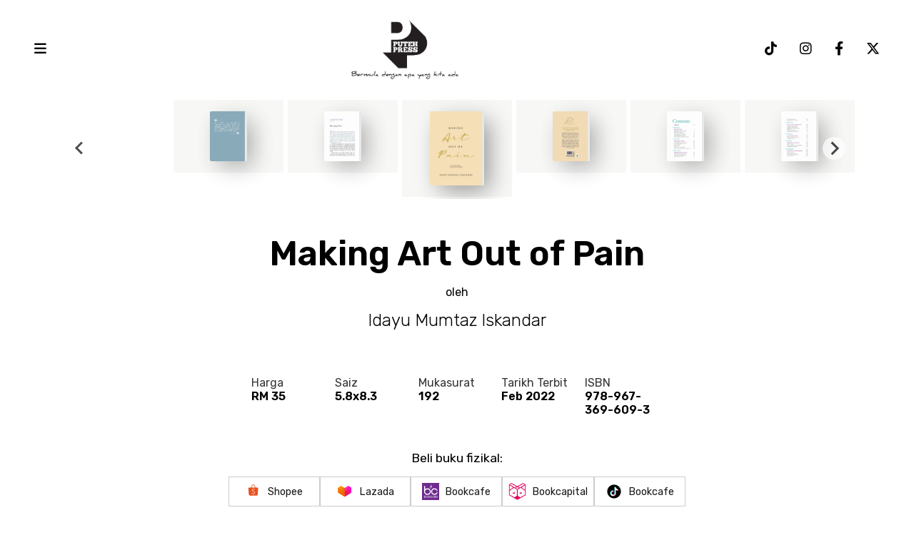

--- FILE ---
content_type: text/html; charset=UTF-8
request_url: https://putehpress.com/buku/making-art-out-of-pain
body_size: 2714
content:
<!DOCTYPE html>
<html>
<head>
	<!-- Global site tag (gtag.js) - Google Analytics -->
<script async src="https://www.googletagmanager.com/gtag/js?id=UA-54763756-1"></script>
<script>
  window.dataLayer = window.dataLayer || [];
  function gtag(){dataLayer.push(arguments);}
  gtag('js', new Date());

  gtag('config', 'UA-54763756-1');
</script>

	<meta charset="utf-8">
	<meta name="viewport" content="width=device-width, initial-scale=1">
	<title>Making Art Out of PainPuteh Press - Bermula Dengan Apa Yang Kita Ada</title>
	<meta name="viewport" content="width=device-width, initial-scale=1, maximum-scale=1">
	<link rel="stylesheet" type="text/css" href='https://putehpress.com/?css=main2022/default.v.1723442550'>
	<link rel="stylesheet" type="text/css" href='https://putehpress.com/?css=main2022/style.v.1748947217'>
	
	<link rel="stylesheet" href="https://cdnjs.cloudflare.com/ajax/libs/animate.css/4.1.1/animate.min.css"/>
	<link rel="stylesheet" href="https://cdn.jsdelivr.net/npm/@splidejs/splide@4.1.4/dist/css/splide.min.css">
	<link rel="shortcut icon" href="/css/puteh_icon.png">
	<script src="https://cdnjs.cloudflare.com/ajax/libs/jquery/3.6.0/jquery.min.js" integrity="sha512-894YE6QWD5I59HgZOGReFYm4dnWc1Qt5NtvYSaNcOP+u1T9qYdvdihz0PPSiiqn/+/3e7Jo4EaG7TubfWGUrMQ==" crossorigin="anonymous" referrerpolicy="no-referrer"
	></script>
	<script type='text/javascript' src='https://platform-api.sharethis.com/js/sharethis.js#property=6136f940ef517e00138503e9&product=sop' async='async'></script>
	<style>
		figure img {
		  width: 100%;
		  height: auto;
		}
		figure {
			margin-bottom: 2rem;
		}
	</style>
</head>
<body>
<div id="navbox" class="nodisplay">
	<div class="flexy jc-end">
		<a href="" id="close"><i class="fa-solid fa-xmark"></i><span>Close</span></a>
	</div>
	<div>
		
		  <a href="/kategori/bantu-diri"><span>Bantu Diri</span></a>
	  
		  <a href="/kategori/bisnes-pengurusan"><span>Bisnes &amp; Pengurusan</span></a>
	  
		  <a href="/kategori/travelog"><span>Travelog</span></a>
	  
		<a href="/"><span>Senarai Buku</span></a>
	</div>
</div>
<div id="overlay" class="nodisplay"></div>
<div id="header" class="flexy jc-between al-center">
	<a href="" id="menu"><i class="fa-solid fa-bars"></i><span>Menu</span></a>
	<a href="/" id="logo"><img src="/css/puteh_logo.svg"></a>
	<div id="social" class="flexy">
		<a href="https://www.tiktok.com/@putehpress" target="_blank"><i class="fa-brands fa-tiktok"></i><span>tiktok.com</span></a>
		<a href="https://instagram.com/putehpress" target="_blank"><i class="fa-brands fa-instagram"></i><span>instagram.com</span></a>
		<a href="https://facebook.com/putehpress" target="_blank"><i class="fa-brands fa-facebook-f"></i><span>facebook.com</span></a>
		<a href="https://twitter.com/putehpress" target="_blank"><i class="fa-brands fa-x-twitter"></i><span>twitter.com</span></a>
	</div>
</div>

<div class="mainbox">

<div class="splide">
  <div class="splide__track">
		<ul class="splide__list">
			<li class="splide__slide">
				<div class="bookslide"><img src="https://pts.com.my/assets/book_cover/_single/Making-Art-out-of-Pain-WEB.jpg"></div>
			</li>
			<li class="splide__slide"><div class="bookslide"><img src="https://pts.com.my/assets/photo/_smallcrop/Screen_Shot_2022-03-04_at_9.42.50_AM_.png"></div></li><li class="splide__slide"><div class="bookslide"><img src="https://pts.com.my/assets/photo/_smallcrop/Screen_Shot_2022-03-04_at_10.26.13_AM_.png"></div></li><li class="splide__slide"><div class="bookslide"><img src="https://pts.com.my/assets/photo/_smallcrop/Screen_Shot_2022-03-04_at_10.27.47_AM_.png"></div></li><li class="splide__slide"><div class="bookslide"><img src="https://pts.com.my/assets/photo/_smallcrop/Screen_Shot_2022-03-04_at_10.28.01_AM_.png"></div></li><li class="splide__slide"><div class="bookslide"><img src="https://pts.com.my/assets/photo/_smallcrop/Screen_Shot_2022-03-04_at_10.28.56_AM_.png"></div></li><li class="splide__slide"><div class="bookslide"><img src="https://pts.com.my/assets/photo/_smallcrop/Screen_Shot_2022-03-04_at_10.29.24_AM_.png"></div></li>
		</ul>
  </div>
</div>

</div>
<div class="mainbox">
	<div id="titlebox">
		<h1>Making Art Out of Pain</h1><p>oleh</p><h5>Idayu Mumtaz Iskandar</h5>
	</div>
    <div id="bookspec">
    	<div><p>Harga</p><p>RM 35</p></div>
        <div><p>Saiz</p><p>5.8x8.3</p></div>
		<div><p>Mukasurat</p><p>192</p></div>
        <div class="bk_spec"><p>Tarikh Terbit</p><p>Feb 2022</p></div>
		<div><p>ISBN</p><p>978-967-369-609-3</p></div>
    </div>
	<div class="bookbutton">
		<h4>Beli buku fizikal:</h4>
		<div class="grid col5 m-col2">
		<a href="https://shopee.com.my/search?shop=236346293&keyword=Making Art Out" target="_blank" class="buy"><img src="https://pts.com.my/assets/global/icon_shopee.svg"><span>Shopee</span></a>
				<a href="https://www.lazada.com.my/bookcafe/?langFlag=en&q=Making Art Out&from=wangpu" target="_blank"  class="buy"><img src="https://pts.com.my/assets/global/icon_lazada.svg"><span>Lazada</span></a>
                <a href="https://bookcafe.my/search?q=Making+Art+Out+of+Pain" target="_blank" class="buy"><img src="https://pts.com.my/assets/global/bc_logo.png" onclick="getOutboundLink('Bookcafe'); return false;"><span>Bookcafe</span></a>
				<a href="https://mall.bookcapital.com.my/seller/549-PutehPress" class="buy" target="_blank"><img src="https://pts.com.my/assets/global/bookcapital_logo.png"><span>Bookcapital</span></a>
				<a href="https://vt.tiktok.com/ZS21tJMVY/?page=TikTokShop" target="_blank" class="buy"><img src="https://pts.com.my/assets/global/icon_tiktok.svg"><span>Bookcafe</span></a>
				
	</div></div>
	
	<div class="bookbutton ebook">
		<h4>Beli versi ebook:</h4>
		<div class="grid col5 m-col2">
		
			
			<a href="https://play.google.com/store/books/details?id=PeZhEAAAQBAJ" class="buy_ebook" target="_blank"><img src="https://pts.com.my/assets/global/ms.svg"></a>
			
		
			
			
			<a href="https://www.e-sentral.com/book/info/352385" class="buy_ebook" target="_blank"><img src="https://pts.com.my/assets/global/pts_esentral.png"></a>
		
		</div>
	</div>
	
    <div class="bookbutton2 flexy wrap jc-center">
		<div class="sharethis-inline-share-buttons"></div>
	</div>
	<div id="booktext">
    	<div><p>‘Is it possible for beautiful things to come from a place of hurt and disappointment?’</p>
<p>A beautiful life is not always one that goes on smoothly. A beautiful life is when the soul finds a way to make peace with the rough edges of existence. A beautiful life is interpreting the whole spectrum of human experiences, through the lens of faith.</p>
<p> </p>
<p>Fuelled by revealed divine verses and pressing personal reminiscences, this book coupled with vivid metaphorical watercolour artworks offers ten crafts to carry on when in the throes; to challenge what we perceive events in life to represent, how we respond to the unexpected, unfamiliar, and unpleasant, and what we choose to become in the face of everything.</p></div>
    </div>
</div>
<div class="mainbox">
	<div id="footer"><p>Hakcipta Terpelihara © Open Bridge Publications Sdn Bhd (200501001229)</p></div>
</div>
<script src="https://cdn.jsdelivr.net/npm/@splidejs/splide@4.1.4/dist/js/splide.min.js"></script>
<script>
$(document).on('click','div#overlay',function(){
	console.log('clicky');
	$('div#navbox,div#overlay').addClass('nodisplay');
	$('body').toggleClass('noscroll');
})
$(document).on('click','a#menu',function(e) {
	e.preventDefault();
	$('div#navbox,div#overlay').removeClass('nodisplay');
	$('body').toggleClass('noscroll');
})
$(document).on('click','a#close',function(e) {
	e.preventDefault();
	$('div#navbox,div#overlay').addClass('nodisplay');
	$('body').toggleClass('noscroll');
})
var splide = new Splide( '.splide', {
  type   : 'loop',
  padding: '30rem',
  perPage: 1,
  focus: 'center',
  updateOnMove: true,
  pagination: false,
  breakpoints: {
		640: {
			perPage: 1,
			focus: 1|'center',
			padding: '1rem',
			start: 1
		},
  }
} );

splide.mount();
</script>
<script defer src="https://static.cloudflareinsights.com/beacon.min.js/vcd15cbe7772f49c399c6a5babf22c1241717689176015" integrity="sha512-ZpsOmlRQV6y907TI0dKBHq9Md29nnaEIPlkf84rnaERnq6zvWvPUqr2ft8M1aS28oN72PdrCzSjY4U6VaAw1EQ==" data-cf-beacon='{"version":"2024.11.0","token":"509954d62f32447e8829b6f896586db8","r":1,"server_timing":{"name":{"cfCacheStatus":true,"cfEdge":true,"cfExtPri":true,"cfL4":true,"cfOrigin":true,"cfSpeedBrain":true},"location_startswith":null}}' crossorigin="anonymous"></script>
</body>
</html>

--- FILE ---
content_type: text/css;charset=UTF-8
request_url: https://putehpress.com/?css=main2022/default.v.1723442550
body_size: 263
content:
@import url('https://cdnjs.cloudflare.com/ajax/libs/font-awesome/6.4.2/css/all.min.css');
* {
	margin:0;padding:0;font-size:16px;-webkit-tap-highlight-color:transparent;
}
html:focus-within {
	scroll-behavior:smooth;
}
div,li,ul,input,button,textarea,table,form {
	box-sizing:border-box;
}
a {
	text-decoration:none;
	outline:none;
	font: inherit;
}
p {
	font-family: Rubik;
}
.flexy {
	display: -webkit-box;
 	display: -ms-flexbox;
  	display: flex;
}

.jc-center {
	justify-content: center;
}
.jc-wide {
	justify-content: space-around;
}
.jc-between {
	justify-content: space-between;
}
.jc-end {
	justify-content: flex-end;
}
.jc-even {
	justify-content: space-evenly;
}
.al-start {
	align-items: flex-start;
}
.al-center {
	align-items: center;
}
.al-bottom {
	align-items: flex-end;
}
.wrap {
	flex-wrap: wrap;
}
.nowrap {
	flex-wrap: nowrap;
}
.txt-center {
	text-align: center;
}
.txt-right {
	text-align: right;
}
.w100 {
	width: 100%;
}
.w90 {
	width: 90%;
}
.w80 {
	width: 80%;
}
.w75 {
	width: 75%;
}
.w70 {
	width: 70%;
}
.w65 {
	width: 65%;
}
.w60 {
	width: 60%;
}
.w50 {
	width: 50%;
}
.w45 {
	width: 45%;
}
.w40 {
	width: 40%;
}
.w35 {
	width: 35%;
}
.w30 {
	width: 30%;
}
.w25 {
	width: 25%;
}
.w20 {
	width: 20%;
}
.p20 {
	padding: 2rem;
}
.pw20 {
	padding: 0 2rem;
}
.pw10 {
	padding: 0 1rem;
}

--- FILE ---
content_type: text/css;charset=UTF-8
request_url: https://putehpress.com/?css=main2022/style.v.1748947217
body_size: 2121
content:
@import url('https://fonts.googleapis.com/css2?family=Rubik:wght@300;400;600;700&display=swap');
html,body {
	height: 100%;
	scrollbar-gutter: stable;
}
i, span {
	font: inherit;
}
h4 {
	font: 400 1.1rem Rubik;
}
div.mainbox {
	margin: 0 5rem;
	position: relative;
}
div#overlay {
	position: absolute;
	top: 0;
	left: 0;
	background: rgba(255,255,255, 0.7);
	height: 100vh;
	width: 100%;
	z-index: 2000;
}
div#header {
	padding: 1rem 2rem;
}
div#banner img {
	width: 100%;
	height: auto;
	margin: 0 auto;
}
a#logo {
	width: 10rem;
}
a#logo img {
	width: 100%;
	height: auto;
}
a#menu {
	padding: 1rem;
}
a#menu span,a#close span {
	display: none;
}
a#menu i, a#close i {
	font-size: 1.2rem;
	color: black;
}
div#navbox {
	padding: 1rem;
	padding-bottom: 2rem;
	padding-left: 2rem;
	background: white;
	border: 4px solid black;
	border-left: 0;
	border-top: 0;
	width: 30vw;
	position: fixed;
	top: 0;
	left: -1000;
	z-index: 3000;
}
div#navbox>div {
	display: grid;
}
div#navbox>div>a {
	font: 500 1.2rem Rubik;
	color: rgba(0, 0, 0, 0.8);
	padding: 0.5rem 1rem;
}
div#social a span {
	display: none;
}
div#social a {
	padding: 1rem;
}
div#social i {
	font-size: 1.2rem;
	color: black;
}
div#footer {
	margin-top: 2rem;
	padding: 2rem;
	text-align: center;
}
div#footer p {
	font-size: 0.8rem;
	font-weight: 400;
}
div.bookbox {
	display: grid;
	grid-template-columns:repeat(4,1fr);
	grid-gap: 0.5rem;
}
div.bookbox>div {
	background: grey;
	padding: 1rem 2rem;
	/*bdisplay: grid;
	background: url(/assets/2022/images/bg_whitepaint.png);*/
	background: #F9F9F9;
	background: #F7F7F6;
}
div.bookbox>div:hover {
	background: rgba(0,0,0,0.1);
}

a.bookcover {
	display: grid;
	aspect-ratio:  1/1;
	padding: 1rem;
	position: relative;
}
a.bookcover>div {
	aspect-ratio: 1/1;
}
a.bookcover img {
	width: 50%;
	height: auto;
	justify-self: center;
	align-self: center;
	box-shadow: 10px 10px 2rem -3px rgba(0, 0, 0, 0.4);
	border-radius: 2px;
	border-right: 3px solid #e6e6e6;
	position: relative;
}
div.bookinfo {
	text-align: center;
	font-family: Rubik;
	font-size: 1rem;
}
div.bookinfo h4>a {
	color: rgba(0,0,0,0.8);
}
div.bookbuy {
	padding: 1rem 0;
	text-align: center;
}
div.bookbuy a {
	display: inline-block;
	border: 2px solid black;
	border: none;
	padding: 0.5rem 1rem;
	font: 400 0.8rem Rubik;
	color: black;
	background: white;
	background: none;
}
a.bookcover.label::after {
	display: inline-block;
	padding: 0.5rem;
    text-align: center;
    line-height: 1rem;
    top: 0.5rem;
    right: 1rem;
    position: absolute;
    border-radius: 0.2rem;
    color: white;
    font: 900 0.8rem/1rem Rubik;
    text-transform: uppercase;
    box-shadow: 4px 4px 0 0 rgba(0, 0, 0, 0.1);
}
a.bookcover.new::after {
    content: "baru";
    background-color: #ef4a58;
}
a.bookcover.comingsoon::after {
    content: "akan terbit";
    background-color: #3b2e6f;
}
div.booksingle {
	padding: 5rem;
	background: #F7F7F6;
	margin: 0.2rem auto;
	display: grid;
	width: 100%;

}
div.booksingle img {
	width: auto;
	height: 55vh;
	justify-self: center;
	align-self: center;
	box-shadow: 10px 10px 2rem -3px rgba(0, 0, 0, 0.4);
	border-radius: 2px;
	border-right: 3px solid #e6e6e6;
}
div.bookslide {
	display: grid;
	aspect-ratio:  1/1;
	padding: 1rem;
	position: relative;
	background: #F7F7F6;
	margin: 0.2rem;
}
div.bookslide img {
	transition: all .2s ease-in-out;
	width: 40%;
	height: auto;
	justify-self: center;
	align-self: center;
	box-shadow: 10px 10px 2rem -3px rgba(0, 0, 0, 0.4);
	border-radius: 2px;
	border-right: 3px solid #e6e6e6;
	position: relative;
	opacity: 0.8;
}
div#titlebox {
	text-align: center;
	padding: 2rem 1rem;
}
div#titlebox h1 {
	font: 600 3rem Rubik;
	margin: 1rem 0;
}
div#titlebox h5 {
	font: 300 1.5rem Rubik;
	margin: 1rem 0;
}
div#booktext {
	max-width: 80%;
	margin: 0 auto;
	padding: 3rem 0;
}
div#booktext p {
	font-size: 1.2rem;
	line-height: 1.7rem;
	margin-bottom: 1rem;
}
div#booktext ol,
div#booktext ul {
	display: block;
	width: 80%;
	margin: 2rem 0;
	margin-left: 3rem;
}
div#booktext li {
	font-family: Rubik;
	font-size: 1.2rem;
	line-height: 1.7rem;
	margin-bottom: 1rem;
}
div#booktext b, div#booktext i {
	font-family: inherit !important;
	font-size: inherit !important;
}
div#booktext b {
	font-weight: 600;
}
div#bookspec {
	display: grid;
	grid-template-columns: repeat(5,1fr);
	width: 50vw;
	margin: 0 auto;
	grid-gap: 0.5rem;
	padding: 1rem 2rem;
}
div#bookspec p {
	font-weight: 600;
}
div#bookspec p:first-child {
	color: rgba(0,0,0,0.8);
	font-weight: 400;
}
div.bookbutton {
	/*display: grid;
	grid-template-columns: repeat(4,1fr);*/
	margin: 2rem auto;
	width: 50vw;
}
div.bookbutton h4 {
	margin-bottom: 1rem;
	text-align: center;
}
div.bookbutton img {
	height: 1.5rem;
	width: auto;
	margin-right: 0.5rem;

}
div.bookbutton.ebook img {
	height: 2.5rem !important;
}
div.bookbutton a.buy {
	padding: 0.5rem;
	display: inline-flex;
	align-items: center;
	text-align: center;
	justify-content: center;
	border: 1px solid rgba(0, 0, 0, 0.2);
}
div.bookbutton span {
	font: 400 0.9rem Rubik;
	color: rgba(0, 0, 0, 0.9);

}
div.bookbutton2 {
	padding: 1rem 2rem;
}
div.bookbutton2 a {
	border: 2px solid black;
	padding: 0.5rem;
	margin: 0.15rem;
}
div.bookbutton2 a>span {
	color: black;
	font: 500 1rem "DM Sans";
}
a.buy_ebook>img {
	border-radius: 0.2rem;
}
li.is-active img {
	width: 60%;
	opacity: 1;
}
.splide__arrow svg {
	fill: black !important;
}
.splide__arrow {
	background: white !important;
}
div.itembox {
	display: grid;
}
.nodisplay {
	display: none;
}
.noscroll {
	overflow-y: hidden;
}
.scale-in-tl {
	-webkit-animation: scale-in-tl 0.1s cubic-bezier(0.250, 0.460, 0.450, 0.940) both;
	        animation: scale-in-tl 0.1s cubic-bezier(0.250, 0.460, 0.450, 0.940) both;
}

/*GRID TEMPLATE*/
.grid {
	display: grid;
}
.col2 {
	grid-template-columns: repeat(2,1fr);
}
.col4 {
	grid-template-columns: repeat(4,1fr);
}
.col5 {
	grid-template-columns: repeat(5,1fr);
}
.mainboxtitle h1 {
	font: 700 1.5rem Rubik;
	width: fit-content;
	
	margin: 2rem auto;
	margin-top: 4rem;
}
div.bs {
	position: relative;
}
div.bs a::after {
	display: none !important;
}
div.bs img {
	width: 75% !important;
}
div.bestseller {
	grid-template-columns: repeat(5,1fr) !important;
	margin: 4rem auto;
}
div.bestseller>div {
	counter-increment: pts-bestseller;
}
div.bestseller>div::after {
	content: counter(pts-bestseller);
	text-align: center;
	line-height: 2.5rem;
	height: 2.5rem;
	width: 2.5rem;
	top: 1rem;
	right: 1rem;
	position: absolute;
	background-color: #e7245c;
	border-radius: 100px;
	color: white;
	font: 900 1.1rem/2.5rem Rubik;
}
@media screen and (max-width: 1280px){
	div.bookbox {
		grid-template-columns:repeat(4,1fr);
		grid-gap: 0.25rem;
	}
	a.bookcover img {
		width: 70%;
		box-shadow: 5px 5px 1rem -3px rgba(0, 0, 0, 0.3);
	}
	div.bestseller {
		grid-template-columns: repeat(4,1fr) !important;
	}
}
@media screen and (max-width:800px){
	div.mainbox {
		margin: 0 1rem;
	}
	div.bookbox {
		grid-template-columns:repeat(3,1fr);
		grid-gap: 0.25rem;
	}
	div.bestseller {
		grid-template-columns: repeat(3,1fr) !important;
	}
	a.bookcover img {
		width: 70%;
		box-shadow: 5px 5px 1rem -3px rgba(0, 0, 0, 0.3);
	}

}
@media screen and (max-width:640px){
	div#header {
		padding: 1rem;
	}
	a#logo {
		width: 5rem;
	}
	div.mainbox {
		margin: 0;
	}
	div.bookbox {
		grid-template-columns:repeat(2,1fr);
		grid-gap: 0.25rem;
	}
	div.bestseller {
		grid-template-columns: repeat(2,1fr) !important;
	}
	a.bookcover img {
		border-right: 3px solid #e6e6e6;
		width: 90%;
	}
	a.bookcover.label::after {
		top: 0.1rem;
		left: 0;
		right: auto;
		margin: 0 auto;
		box-shadow: 2px 2px 0 0 rgba(0, 0, 0, 0.1);
	}
	div.bookinfo {
		font-size: 0.8rem;
	}
	div#navbox {
		width: 100vw;
		padding: 2rem 3rem;
		border-right: 0;
	}
	div.bookslide img {
		width: 60%;
	}
	div#booktext {
		max-width: 100%;
		padding: 3rem 2rem;
	}
	div#bookspec {
		width: 90%;
		grid-template-columns: repeat(2,1fr);
	}
	div#bookspec p {
		font-size: 0.9rem;
	}
	div#titlebox {
		padding: 2rem 2rem;
		text-align: unset;
	}
	div#titlebox h1 {
		font-size: 2rem;
	}
	div.booksingle img {
		height: auto;
		width: 100%;
	}
	div.bookbutton {
		width: 100%;
		padding: 2rem;
/*		grid-template-columns: repeat(2,1fr);*/
		grid-gap: 0.5rem;
	}
	div.bookbutton img {
		height: 1.8rem;
	}
	.m-col2 {
		grid-template-columns: repeat(2,1fr) !important;
	}
}



/* ----------------------------------------------
 * Generated by Animista on 2022-8-9 14:50:42
 * Licensed under FreeBSD License.
 * See http://animista.net/license for more info. 
 * w: http://animista.net, t: @cssanimista
 * ---------------------------------------------- */

/**
 * ----------------------------------------
 * animation scale-in-tl
 * ----------------------------------------
 */
@-webkit-keyframes scale-in-tl {
  0% {
    -webkit-transform: scale(0);
            transform: scale(0);
    -webkit-transform-origin: 0% 0%;
            transform-origin: 0% 0%;
    opacity: 1;
  }
  100% {
    -webkit-transform: scale(1);
            transform: scale(1);
    -webkit-transform-origin: 0% 0%;
            transform-origin: 0% 0%;
    opacity: 1;
  }
}
@keyframes scale-in-tl {
  0% {
    -webkit-transform: scale(0);
            transform: scale(0);
    -webkit-transform-origin: 0% 0%;
            transform-origin: 0% 0%;
    opacity: 1;
  }
  100% {
    -webkit-transform: scale(1);
            transform: scale(1);
    -webkit-transform-origin: 0% 0%;
            transform-origin: 0% 0%;
    opacity: 1;
  }
}


--- FILE ---
content_type: image/svg+xml
request_url: https://pts.com.my/assets/global/icon_shopee.svg
body_size: 781
content:
<?xml version="1.0" encoding="UTF-8" standalone="no"?><!DOCTYPE svg PUBLIC "-//W3C//DTD SVG 1.1//EN" "http://www.w3.org/Graphics/SVG/1.1/DTD/svg11.dtd"><svg width="100%" height="100%" viewBox="0 0 24 24" version="1.1" xmlns="http://www.w3.org/2000/svg" xmlns:xlink="http://www.w3.org/1999/xlink" xml:space="preserve" xmlns:serif="http://www.serif.com/" style="fill-rule:evenodd;clip-rule:evenodd;stroke-linejoin:round;stroke-miterlimit:2;"><rect id="Artboard3" x="0" y="0" width="23.342" height="23.342" style="fill:none;"/><g><path d="M5.494,6.587l3.116,-0c0.095,-1.055 0.389,-2.003 0.811,-2.736c0.559,-0.968 1.354,-1.564 2.252,-1.564c0.898,-0 1.688,0.6 2.251,1.564c0.422,0.729 0.716,1.681 0.811,2.736l3.113,-0c0.368,-0 0.699,0.302 0.67,0.67l-0.625,8.721c-0.078,1.092 -0.765,1.717 -1.763,1.717l-8.914,0c-1.11,0 -1.697,-0.774 -1.764,-1.717l-0.629,-8.716c-0.024,-0.369 0.302,-0.675 0.671,-0.675Zm3.894,-0l4.561,-0c-0.091,-0.915 -0.343,-1.726 -0.703,-2.347c-0.414,-0.724 -0.977,-1.175 -1.573,-1.175c-0.6,-0 -1.159,0.451 -1.581,1.179c-0.36,0.617 -0.608,1.432 -0.704,2.343Z" style="fill:#ea501f;fill-rule:nonzero;"/><path d="M9.409,14.637c-0.145,-0.1 -0.182,-0.294 -0.083,-0.439c0.1,-0.145 0.294,-0.182 0.439,-0.083c0.091,0.062 0.186,0.124 0.29,0.186c0.728,0.443 1.399,0.663 1.957,0.663c0.505,-0 0.915,-0.191 1.176,-0.576c0.016,-0.029 0.033,-0.045 0.037,-0.058c0.074,-0.12 0.128,-0.248 0.165,-0.372c0.075,-0.257 0.062,-0.522 -0.041,-0.762c-0.112,-0.252 -0.327,-0.496 -0.662,-0.699c-0.224,-0.137 -0.501,-0.257 -0.836,-0.348c-0.853,-0.24 -1.482,-0.579 -1.821,-1.034c-0.373,-0.501 -0.402,-1.105 -0.004,-1.838c0.265,-0.484 0.807,-0.786 1.494,-0.84c0.592,-0.046 1.303,0.095 2.028,0.463c0.157,0.079 0.219,0.269 0.136,0.427c-0.083,0.157 -0.269,0.219 -0.426,0.136c-0.617,-0.314 -1.204,-0.434 -1.693,-0.397c-0.467,0.037 -0.823,0.219 -0.981,0.509c-0.264,0.484 -0.26,0.865 -0.045,1.155c0.248,0.335 0.766,0.596 1.486,0.799c0.389,0.111 0.72,0.252 0.993,0.418c0.451,0.273 0.753,0.616 0.915,0.989c0.165,0.385 0.186,0.79 0.074,1.187c-0.05,0.178 -0.128,0.356 -0.236,0.53c-0.025,0.037 -0.041,0.066 -0.054,0.087c-0.385,0.567 -0.976,0.849 -1.696,0.853c-0.675,-0 -1.461,-0.249 -2.289,-0.754c-0.104,-0.057 -0.211,-0.124 -0.323,-0.202Z" style="fill:#fff;fill-rule:nonzero;"/></g></svg>

--- FILE ---
content_type: image/svg+xml
request_url: https://pts.com.my/assets/global/ms.svg
body_size: 1641
content:
<svg width="180" height="54" fill="none" xmlns="http://www.w3.org/2000/svg">
  <path d="M173.3 54H6.7A6.7 6.7 0 0 1 0 47.2V6.8C0 3 3 0 6.7 0h166.6a6.7 6.7 0 0 1 6.7 6.8v40.5c0 3.7-3 6.7-6.7 6.7Z" fill="#000"/>
  <path d="M27.6 26.2 13.4 41.5a3.8 3.8 0 0 0 5.7 2.3l16-9.3-7.5-8.3Z" fill="#EA4335"/>
  <path d="m42 23.6-7-4-7.7 7 7.8 7.9 6.9-4a3.9 3.9 0 0 0 2-3.5 4 4 0 0 0-2-3.4Z" fill="#FBBC04"/>
  <path d="M13.4 12.5a3.7 3.7 0 0 0-.1 1v27l.1 1 14.7-14.9-14.7-14Z" fill="#4285F4"/>
  <path d="m27.7 27 7.4-7.4-16-9.4a3.9 3.9 0 0 0-5.7 2.3L27.7 27Z" fill="#34A853"/>
  <path d="M142.6 40h2.5V23.3h-2.5V40ZM165 29.3l-2.9 7.3-3-7.3h-2.7l4.5 10.1-2.6 5.7h2.6l6.9-15.8H165Zm-14.1 8.8c-.8 0-2-.4-2-1.4 0-1.3 1.4-1.8 2.7-1.8 1 0 1.6.2 2.2.6a3 3 0 0 1-3 2.6Zm.3-9.1c-1.8 0-3.7.8-4.4 2.5l2.2 1c.4-1 1.3-1.3 2.2-1.3 1.3 0 2.6.8 2.7 2.2v.1a5.5 5.5 0 0 0-2.6-.6c-2.4 0-4.8 1.3-4.8 3.8 0 2.2 1.9 3.6 4 3.6a3.5 3.5 0 0 0 3.3-1.6V40h2.5v-6.4c0-3-2.2-4.6-5.1-4.6Zm-15.4 2.4h-3.5v-5.8h3.5a2.9 2.9 0 0 1 3 3 2.9 2.9 0 0 1-3 2.8Zm0-8h-6V40h2.5v-6.3h3.5c2.7 0 5.4-2 5.4-5.2s-2.7-5.2-5.4-5.2ZM103.3 38c-1.8 0-3.2-1.4-3.2-3.4s1.4-3.5 3.1-3.5c1.7 0 3 1.5 3 3.5s-1.3 3.4-3 3.4Zm2.8-7.8h-.1a4 4 0 0 0-3-1.3 5.6 5.6 0 0 0-5.4 5.7c0 3.2 2.6 5.6 5.4 5.6a4 4 0 0 0 3-1.2v.8c0 2.1-1 3.3-3 3.3a3.1 3.1 0 0 1-2.8-2L98 42a5.4 5.4 0 0 0 5 3.3c3 0 5.5-1.7 5.5-5.9v-10H106v.9Zm4 9.7h2.6V23.3h-2.5V40Zm6.3-5.5a3.1 3.1 0 0 1 3-3.3c.9 0 1.7.5 2 1.2l-5 2.1Zm7.7-1.9c-.5-1.3-2-3.6-4.9-3.6-2.9 0-5.3 2.3-5.3 5.7 0 3.1 2.4 5.6 5.6 5.6 2.6 0 4.1-1.5 4.7-2.5l-1.9-1.3a3.2 3.2 0 0 1-2.8 1.6 2.9 2.9 0 0 1-2.7-1.7l7.5-3.1-.2-.7Zm-60.4-1.9V33h5.7a5 5 0 0 1-1.3 3 5.9 5.9 0 0 1-4.4 1.8 6.3 6.3 0 0 1-6.3-6.4A6.3 6.3 0 0 1 68 27l1.7-1.7a8.4 8.4 0 0 0-6-2.5 9 9 0 0 0-9 8.8 9 9 0 0 0 9 8.8 8 8 0 0 0 6.1-2.4c1.6-1.6 2-3.8 2-5.6a7.8 7.8 0 0 0 0-1.5h-8.1ZM78.4 38c-1.7 0-3.2-1.4-3.2-3.4s1.5-3.5 3.2-3.5c1.8 0 3.2 1.4 3.2 3.5 0 2-1.4 3.4-3.2 3.4Zm0-9a5.6 5.6 0 0 0-5.7 5.6 5.6 5.6 0 0 0 5.7 5.6 5.6 5.6 0 0 0 5.7-5.6 5.6 5.6 0 0 0-5.7-5.7ZM91 38c-1.8 0-3.2-1.4-3.2-3.4s1.4-3.5 3.2-3.5c1.7 0 3.2 1.4 3.2 3.5 0 2-1.5 3.4-3.2 3.4Zm0-9a5.6 5.6 0 0 0-5.7 5.6 5.6 5.6 0 0 0 5.7 5.6 5.6 5.6 0 0 0 5.7-5.6 5.6 5.6 0 0 0-5.7-5.7ZM56 16.2h1.4a3 3 0 0 0 2.2-.7 3 3 0 0 0 .8-2.3 3 3 0 0 0-.8-2.2 3 3 0 0 0-2.2-.8H56v6Zm-1 1v-8h2.4a4 4 0 0 1 3 1.2 4 4 0 0 1 1 2.8 4 4 0 0 1-1 3 4 4 0 0 1-3 1H55Z" fill="#fff"/>
  <path d="M56 16.4h1.4a3.1 3.1 0 0 0 2.3-.7 3.1 3.1 0 0 0 .9-2.4 3.1 3.1 0 0 0-.9-2.3 3.1 3.1 0 0 0-2.3-.8H56v6.3h.1v-.1h.1v-6h1.3c1 0 1.6.3 2.1.8s.8 1.2.8 2.1c0 1-.3 1.7-.8 2.2s-1.2.7-2 .7H56v.2Zm-1 1h.1v-8h2.3a4 4 0 0 1 2.9 1.1 3.8 3.8 0 0 1 1 2.8 3.8 3.8 0 0 1-1 2.8 3.8 3.8 0 0 1-2.9 1.1H55v.3h2.4a4.1 4.1 0 0 0 3-1.2 4 4 0 0 0 1.2-3 4.1 4.1 0 0 0-1.1-3 4.1 4.1 0 0 0-3-1.1h-2.7v8.3h.2v-.2Zm9.2-3.2h2.6l-1.3-3.6-1.3 3.6Zm-2.3 3.1 3-8h1.2l3 8H68l-.8-2.1h-3.4l-.7 2.1h-1.2Z" fill="#fff"/>
  <path d="M64.2 14.2v.1H67l-1.4-3.8h-.2L64 14.3h.2v-.1h.1l1.3-3.5-.1-.1v.1-.1l1.2 3.5h-2.5v.1Zm-2.3 3.1h.1l3-7.8h1l3 7.7h-1l-.7-2.2h-3.6l-.7 2.2h-1v.3h1l.8-2.2H67l.8 2.2h1.4l-3.1-8.3h-1.4l-3 8.3h.1v-.2Zm9.4-4.2H73c.5 0 .8-.1 1-.4s.5-.6.5-1c0-.3-.2-.7-.4-1a1.3 1.3 0 0 0-1-.4h-1.8v2.8Zm0 4.2h-1v-8H73c.7 0 1.3.3 1.8.7.5.5.7 1 .7 1.7a2.2 2.2 0 0 1-.7 1.7 2.5 2.5 0 0 1-1.8.7h-1.7v3.2Z" fill="#fff"/>
  <path d="M71.3 13.1v.1H73c.5 0 .9-.1 1.2-.4.2-.3.4-.7.4-1 0-.5-.2-.8-.4-1.1a1.5 1.5 0 0 0-1.2-.5h-1.8v3h.2v-2.8H73c.4 0 .7.2 1 .4.2.3.3.6.3 1 0 .2 0 .5-.3.8a1.2 1.2 0 0 1-1 .4h-1.7v.1Zm0 4.2v-.1h-.9V9.5H73c.7 0 1.2.2 1.7.6.4.4.7 1 .7 1.6a2 2 0 0 1-.7 1.6 2.4 2.4 0 0 1-1.7.7h-1.8v3.3h.2v-3H73a3 3 0 0 0 1.9-.8c.5-.5.7-1 .7-1.8 0-.7-.2-1.3-.7-1.8a2.7 2.7 0 0 0-1.9-.7h-2.9v8.3h1.3v-.2h-.1Zm6.3-3.1h2.7L79 10.6l-1.4 3.6Zm-2.2 3.1 3-8h1.1l3 8h-1.1l-.8-2.1h-3.3l-.8 2.1h-1.1Z" fill="#fff"/>
  <path d="M77.6 14.2v.1h2.9L79 10.5h-.3l-1.4 3.8h.2v-.1h.1l1.3-3.5v-.1.1-.1h-.2l1.3 3.5h-2.5v.1Zm-2.2 3.1 3-7.8h1l3 7.7h-.9l-.8-2.2h-3.5l-.8 2.2h-1v.3h1.2l.8-2.2h3.1l.8 2.2h1.4l-3-8.3h-1.4l-3.1 8.3h.2v-.2Zm10.3 0h-1v-7h-2.3v-1H88v1h-2.2v7Z" fill="#fff"/>
  <path d="M85.7 17.3v-.1h-.9v-7h-2.2v-.7h5.2v.7h-2.2v7.1h.2v-6.9h2.3V9.3h-5.8v1.3h2.2v7h1.3v-.2Zm9.5-8-3 3.5 3.2 4.5H94l-2.6-3.7-1.2 1.4v2.3h-1v-8h1v4.2l3.5-4.2h1.4Z" fill="#fff"/>
  <path d="M95.2 9.3H95h.2-.1l-3 3.5 3.1 4.5h.2v-.1h-1.2l-2.7-3.8-1.4 1.6v2.2h-.7V9.5h.7v4h.3l3.5-4h1.3v-.3h-1.4l-3.6 4.2h.2V9.3h-1.3v8.3h1.3V15l1-1.3 2.6 3.7h1.5v-.3l-3.1-4.4 2.9-3.4v-.2h-.1v.1Zm2.8 4.9h2.7l-1.3-3.6-1.4 3.6Zm-2.3 3.1 3-8h1.2l3 8h-1.1l-.8-2.1h-3.3l-.8 2.1h-1.2Z" fill="#fff"/>
  <path d="M98 14.2v.1h2.9l-1.4-3.8h-.3l-1.4 3.8h.2v-.1h.1l1.3-3.5v-.1.1-.1h-.2l1.3 3.5H98v.1Zm-2.3 3.1h.2l3-7.8h1l2.8 7.7h-.8L101 15h-3.5l-.8 2.2h-1v.3H97l.8-2.2h3.1l.8 2.2h1.4L100 9.2h-1.4l-3 8.3h.1v-.2Zm8.4 0v-8h1.3l3.8 6.3V9.3h1v8h-1l-4-6.5h-.1v6.5h-1Z" fill="#fff"/>
  <path d="M104.1 17.3h.1V9.5h1l4 6.2h.2V9.5h.7v7.7h-.8l-4.1-6.5h-.3v6.5h-.8v.3h1.2v-6.7h-.2v.1l4 6.6h1.3V9.2h-1.3v6.4h.2v-.2.2-.1l-3.9-6.3H104v8.3h.1v-.2Zm11.7-1h1.4a3 3 0 0 0 2.2-.8c.6-.5.8-1.2.8-2.2a3 3 0 0 0-.8-2.2 3 3 0 0 0-2.2-.8h-1.4v6Zm-1 1v-8h2.4a4 4 0 0 1 3 1.1 4 4 0 0 1 1 3 4 4 0 0 1-1 2.8 4 4 0 0 1-3 1.1h-2.4Z" fill="#fff"/>
  <path d="M115.8 16.4h1.4c1 0 1.7-.2 2.3-.7a3.1 3.1 0 0 0 .9-2.4 3.1 3.1 0 0 0-.9-2.3 3.1 3.1 0 0 0-2.3-.8h-1.5v6.3h.1v-.1h.1v-6h1.3c1 0 1.6.3 2.1.8s.8 1.2.8 2.1a3 3 0 0 1-.8 2.2c-.5.5-1.2.7-2 .7h-1.5v.2Zm-1 1h.1v-8h2.3a4 4 0 0 1 2.9 1.1 3.8 3.8 0 0 1 1 2.8 3.8 3.8 0 0 1-1 2.8 3.8 3.8 0 0 1-2.9 1.1h-2.4v.3h2.4c1.3 0 2.3-.4 3-1.2a4 4 0 0 0 1.2-3 4.1 4.1 0 0 0-1.1-3 4.1 4.1 0 0 0-3-1.1h-2.7v8.3h.2v-.2Zm8 0v-8h1v8h-1Z" fill="#fff"/>
  <path d="M122.7 17.3h.2V9.5h.7v7.7h-.9v.3h1.2V9.2h-1.3v8.3h.1v-.2Z" fill="#fff"/>
</svg>


--- FILE ---
content_type: image/svg+xml
request_url: https://putehpress.com/css/puteh_logo.svg
body_size: 115264
content:
<?xml version="1.0" encoding="UTF-8" standalone="no"?>
<!DOCTYPE svg PUBLIC "-//W3C//DTD SVG 1.1//EN" "http://www.w3.org/Graphics/SVG/1.1/DTD/svg11.dtd">
<svg width="100%" height="100%" viewBox="0 0 3411 2151" version="1.1" xmlns="http://www.w3.org/2000/svg" xmlns:xlink="http://www.w3.org/1999/xlink" xml:space="preserve" xmlns:serif="http://www.serif.com/" style="fill-rule:evenodd;clip-rule:evenodd;stroke-linejoin:round;stroke-miterlimit:2;">
    <use xlink:href="#_Image1" x="87" y="249" width="3197px" height="1768px"/>
    <defs>
        <image id="_Image1" width="3197px" height="1768px" xlink:href="[data-uri]"/>
    </defs>
</svg>


--- FILE ---
content_type: image/svg+xml
request_url: https://pts.com.my/assets/global/icon_tiktok.svg
body_size: 3180
content:
<?xml version="1.0" encoding="UTF-8" standalone="no"?><!DOCTYPE svg PUBLIC "-//W3C//DTD SVG 1.1//EN" "http://www.w3.org/Graphics/SVG/1.1/DTD/svg11.dtd"><svg width="100%" height="100%" viewBox="0 0 1752 1752" version="1.1" xmlns="http://www.w3.org/2000/svg" xmlns:xlink="http://www.w3.org/1999/xlink" xml:space="preserve" xmlns:serif="http://www.serif.com/" style="fill-rule:evenodd;clip-rule:evenodd;stroke-linejoin:round;stroke-miterlimit:2;"><rect id="Artboard1" x="0" y="0" width="1751.29" height="1751.29" style="fill:none;"/><clipPath id="_clip1"><rect x="0" y="0" width="1751.29" height="1751.29"/></clipPath><g clip-path="url(#_clip1)"><g><g><rect x="-124.356" y="-124.356" width="2000" height="2000" style="fill:#fff;fill-rule:nonzero;"/><path d="M1576.64,875.644c0,387.15 -313.85,701 -701,701c-387.152,0 -701.001,-313.85 -701.001,-701c0,-387.152 313.849,-701.002 701.001,-701.002c387.15,0 701,313.85 701,701.002Z" style="fill-rule:nonzero;"/><path d="M688.553,1156.99c0.841,0.76 1.68,1.53 2.519,2.29c7.758,5.55 13.372,13.37 20.8,19.33c23.056,18.51 48.978,28.57 78.702,30.4c70.442,4.35 131.82,-48.65 139.78,-118.31c0.38,-3.4 0.25,-6.81 0.25,-10.23c0.01,-209.695 0.01,-419.395 0.01,-629.094c0,-14.151 0,-14.154 14.09,-14.155c31.86,-0.001 63.73,-0.019 95.59,0.027c2.99,0.004 6.11,-0.559 8.84,1.33c0.17,0.165 0.36,0.306 0.56,0.425c1.53,1.58 1.98,3.602 2.42,5.658c12.22,56.523 41.96,101.615 88.62,135.665c2.91,2.125 5.35,4.79 8.15,7.051c2.03,1.724 4.06,3.448 6.09,5.17c7.53,4.273 12.85,11.144 19.38,16.593c25.8,21.499 54.92,36.314 87.4,44.676c2.86,0.737 6.13,0.69 8.21,3.401c0.15,0.184 0.32,0.335 0.53,0.452c1.91,2.021 1.58,4.58 1.58,7.006c0.04,36.97 0.06,73.941 0,110.91c-0.01,8.463 -1.14,8.891 -9.68,8.903c-27.09,0.038 -53.68,-3.619 -80.01,-9.641c-45.24,-10.346 -87.01,-28.746 -125.74,-54.189c-2.02,-1.323 -4.16,-4.162 -6.31,-3.185c-2.74,1.247 -1.3,4.772 -1.3,7.26c-0.07,104.083 0.39,208.167 -0.21,312.247c-0.42,72.77 -23.57,137.87 -71.2,193.32c-50.61,58.9 -114.887,93.09 -192.055,102.52c-59.465,7.26 -115.888,-3.49 -169.443,-29.95c-8.669,-4.28 -16.951,-9.27 -24.692,-15.1c-2.441,-2.17 -4.881,-4.33 -7.323,-6.5c-18.459,-15.23 -31.3,-34.96 -43.287,-55.19c-18.461,-31.16 -30.441,-64.79 -36.285,-100.55c-3.341,-20.44 -5.045,-41.05 -3.916,-61.72c3.64,-66.65 26.059,-126.11 69.039,-177.52c36.061,-43.135 81.073,-73.26 134.128,-91.37c22.139,-7.557 44.984,-12.254 68.396,-13.898c4.341,-0.304 8.621,-1.336 13.019,-1.059c2.074,0.131 4.206,-0.084 5.973,1.361c0.193,0.179 0.41,0.325 0.65,0.436c1.225,2.092 0.922,4.414 0.923,6.663c0.03,37.517 0.021,75.035 0.017,112.557c0,1.321 -0.04,2.65 -0.103,3.971c-0.178,3.769 -2.097,5.019 -5.654,4.009c-10.263,-2.92 -20.806,-4.259 -31.398,-4.83c-16.453,-0.87 -32.656,1.47 -48.039,7.15c-51.571,19.03 -82.874,55.96 -89.413,110.37c-6.443,53.63 14.717,96.52 59.331,127.41c3.733,2.59 7.574,5.01 11.061,7.93Z" style="fill:#fff;fill-rule:nonzero;"/><path d="M591.434,1287.77c1.991,-0.54 3.12,1.04 4.51,1.89c33.538,20.45 69.726,33.81 108.479,40.04c19.492,3.14 39.188,4.46 58.918,3.43c65.99,-3.43 125.023,-25.37 176.083,-67.56c49.15,-40.6 81.81,-91.92 98.15,-153.53c5.16,-19.46 8,-39.27 9.03,-59.4c0.58,-11.57 0.53,-23.12 0.54,-34.68c0.03,-99.19 0.02,-198.376 0.02,-297.565l0,-6.759c2.59,-0.702 3.75,1.227 5.18,2.207c35.32,24.175 73.55,42.085 114.83,53.443c22.68,6.239 45.7,10.402 69.15,12.456c9.85,0.863 19.71,0.744 29.54,1.454c4.3,0.312 4.36,0.152 4.41,-4.352c0.06,-4.74 0.02,-9.482 0.02,-14.224c0,-33.568 -0.01,-67.137 0,-100.706c0.01,-2.082 0.13,-4.164 0.2,-6.245c8.84,0.998 17.55,2.9 26.44,3.57c5.49,0.415 10.97,0.923 16.47,0.755c2.73,-0.084 3.87,0.872 3.56,3.603c-0.12,1.124 -0.02,2.273 -0.02,3.411l0,145.642c0,0.948 0.02,1.897 0,2.844c-0.11,4.227 -0.12,4.315 -4.58,4.303c-15.19,-0.043 -30.34,-1.032 -45.38,-3.029c-30.73,-4.076 -60.62,-11.579 -89.52,-22.853c-27.65,-10.784 -53.73,-24.543 -78.19,-41.363c-1.51,-1.042 -3.09,-1.999 -5.43,-3.506l0,6.806c0,106.007 0.08,212.018 -0.03,318.018c-0.06,56.5 -14.69,109 -44.83,156.88c-36.4,57.83 -86.93,98.5 -151.15,121.84c-38.98,14.17 -79.306,19.6 -120.747,16.54c-69.89,-5.15 -130.36,-31.84 -181.822,-79.21c-1.381,-1.27 -2.558,-2.76 -3.831,-4.15Z" style="fill:#ee2960;fill-rule:nonzero;"/><path d="M1049.13,438.582c-2.08,0.099 -4.15,0.285 -6.23,0.286c-34.15,0.018 -68.29,0.013 -102.44,0.013c-7.93,0 -7.93,0.001 -7.93,7.664c0,208.604 -0.03,417.21 0.06,625.819c0,14.49 -1.07,28.79 -5.61,42.6c-16.03,48.83 -48.78,81 -98.827,92.42c-53.706,12.26 -99.297,-4.12 -135.586,-45.74c-0.604,-0.7 -1.004,-1.57 -1.499,-2.36c10.376,4.12 20.725,8.27 31.755,10.46c35.001,6.92 67.973,1.57 98.338,-17.15c35.067,-21.62 55.779,-53.27 63.039,-93.71c1.38,-7.64 1.6,-15.43 1.6,-23.22c-0.04,-208.999 -0.04,-417.997 -0.01,-626.996c0,-9.741 -1.36,-8.519 8.34,-8.526c48.19,-0.042 96.38,-0.02 144.57,-0.019c1.14,0 2.28,-0.016 3.42,0.002c4.93,0.08 5.01,0.084 4.99,5.081c-0.05,11.172 -0.19,22.342 2.02,33.376Z" style="fill:#17bcc5;fill-rule:nonzero;"/><path d="M791.178,781.328c-29.441,0.983 -58.237,5.649 -86.239,14.955c-40.442,13.44 -76.371,34.507 -107.71,63.398c-41.111,37.893 -69.162,83.853 -84.486,137.523c-5.459,19.12 -8.631,38.7 -10.022,58.59c-0.835,11.94 -1.092,23.89 -0.456,35.77c1.77,33.08 8.617,65.13 21.203,95.88c14.066,34.37 33.75,65.09 59.364,92c0.508,0.53 0.855,1.21 1.278,1.83c-5.821,-2.5 -10.493,-6.73 -15.354,-10.58c-47.813,-37.91 -81.507,-85.68 -100.052,-143.91c-6.453,-20.26 -10.474,-41.02 -12.428,-62.23c-1.416,-15.34 -1.605,-30.7 -0.606,-46c2.304,-35.26 10.652,-69.15 25.222,-101.42c15.223,-33.72 35.991,-63.641 62.403,-89.514c30.758,-30.131 66.384,-52.705 106.973,-67.304c25.45,-9.153 51.63,-14.697 78.641,-16.672c19.555,-1.429 38.99,-0.993 58.432,1.313c2.624,0.312 4.169,0.844 4.11,3.963c-0.203,10.8 -0.199,21.605 -0.273,32.408Z" style="fill:#17bcc5;fill-rule:nonzero;"/><path d="M688.553,1156.99c-11.879,-5.36 -22.14,-13.1 -31.444,-22.05c-23.39,-22.52 -37.313,-49.97 -40.923,-82.23c-7.572,-67.68 35.104,-126.09 94.359,-144.19c25.299,-7.73 50.634,-8.01 76.119,-1.16c1.42,0.38 2.819,0.99 4.389,0.581c0.847,-2.031 0.427,-4.14 0.428,-6.191c0.029,-37.923 0.017,-75.846 0.035,-113.769c0.001,-2.073 0.203,-4.147 0.311,-6.221c14.631,-0.997 29.153,0.317 43.67,1.938c2.28,0.254 2.894,1.326 2.831,3.307c-0.036,1.137 0.002,2.276 0.002,3.413c0,50.24 0.006,100.482 -0.025,150.722c-0.001,1.84 0.507,3.78 -0.699,5.77c-6.612,-1.24 -13.111,-3.23 -19.845,-4.18c-38.804,-5.44 -73.82,3.64 -104.562,27.85c-27.02,21.28 -43.635,49.24 -49.222,83.13c-5.923,35.93 1.512,69.27 22.186,99.46c0.846,1.24 1.596,2.54 2.39,3.82Z" style="fill:#ee2960;fill-rule:nonzero;"/><path d="M1148.88,587.381c-14.62,-8.63 -27.41,-19.543 -39.18,-31.653c-31.58,-32.499 -51.53,-71.075 -59.99,-115.589c-0.06,-0.365 -0.01,-0.755 -0.02,-1.132c13.63,-0.774 27.27,-0.093 40.9,-0.362c2.42,-0.049 3.49,0.908 3.26,3.345c-0.09,0.939 0.01,1.894 -0.01,2.841c-0.7,38.207 10.64,73.105 29.26,105.967c6.64,11.733 14.61,22.569 23.29,32.887c0.95,1.133 2.31,2.029 2.49,3.696Z" style="fill:#ee2960;fill-rule:nonzero;"/><path d="M1269.96,657.221c-38.85,-8.3 -73.03,-25.817 -102.67,-52.199c-4.36,-3.878 -8.85,-7.678 -12.31,-12.468c1.44,-0.148 2.49,0.736 3.62,1.387c23.55,13.452 48.75,22.316 75.47,26.729c10.43,1.723 20.97,2.85 31.59,2.75c4.42,-0.041 4.54,0.12 4.53,4.335c-0.01,9.822 -0.14,19.644 -0.23,29.466Z" style="fill:#17bcc5;fill-rule:nonzero;"/></g></g></g></svg>